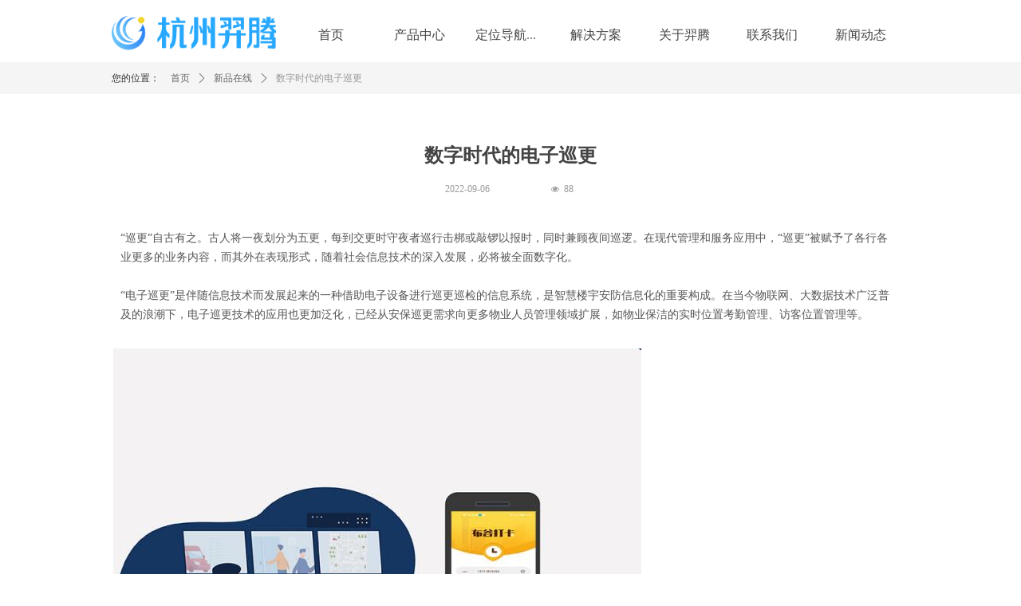

--- FILE ---
content_type: text/css
request_url: http://img.wanwang.xin/pubsf/10133/10133000/css/1133604_Pc_zh-CN.css?preventCdnCacheSeed=2191537849ff47a08a1af38ebe051b10
body_size: 3321
content:
.tem_65_8 .w-image-box {text-align: center;border-top: 0px solid #fff;border-right: 0px solid #fff;border-bottom: 0px solid #fff;border-left: 0px solid #fff;border-radius: 0px;-webkit-opacity: 1;-moz-opacity: 1;-ms-opacity: 1;opacity: 1;filter: alpha(opacity=100);-moz-box-shadow: 0 0 0 transparent;-webkit-box-shadow: 0 0 0 transparent;-ms-box-shadow: 0 0 0 transparent;-o-box-shadow: 0 0 0 transparent;box-shadow: 0 0 0 transparent;box-sizing: border-box;overflow: hidden;}.tem_65_8 .w-image-box img {border: 0;width: 100%;height: 100%;/*object-fit: cover;*/}.tem_2_35 * {box-sizing: content-box;}.tem_2_35 .w-nav {/* reset */margin: 0;padding: 0;position: relative;/* background */background-color: #fff;background-image: none;background-repeat: no-repeat;background-position: center;background: -webkit-linear-gradient(none, none);background: -moz-linear-gradient(none, none);background: -ms-linear-gradient(none, none);background: linear-gradient(none, none);background-size: auto;border-top-left-radius: 0;border-bottom-left-radius: 0;border-top-right-radius: 0;border-bottom-right-radius: 0;box-shadow: 0 0 0 rgba(0,0,0,0);}.tem_2_35 .w-nav:after {content: '';display: table;clear: both;zoom: 1}.tem_2_35 .w-nav .w-nav-inner {padding: 0;margin: 0;float: left;list-style: none;width: 25%;height: 58px;line-height: 58px;position: relative;z-index: 2;}.tem_2_35 .w-nav .w-nav-item {padding: 0 15px;margin: 0;position: relative;height: 100%;line-height: inherit;}.tem_2_35 .w-nav .w-nav-item .w-nav-item-link {/* reset */margin: 0;padding: 0;text-decoration: none;outline: none;display: block;height: 100%;color: #444444;font-weight: 400;font-style: normal;text-decoration: none;text-align: center;white-space: nowrap;overflow: hidden;text-overflow: ellipsis;}.tem_2_35 .w-nav .w-nav-item .w-nav-item-link .w-link-txt {font-family: 'Microsoft YaHei';font-size: 16px;}.tem_2_35 .w-nav .w-nav-item .w-nav-item-link .mw-iconfont {font-size: 16px;}.tem_2_35 .w-nav .w-subnav-item {margin: 0;padding: 0;}.tem_2_35 .w-nav .w-subnav {/* reset */margin: 0px 0 0 !important;padding: 0;display: none;overflow: hidden;/* background */background-color: rgb(61, 133, 198);background-image: none;background-repeat: no-repeat;background-position: center;background: -webkit-linear-gradient(none, none);background: -moz-linear-gradient(none, none);background: -ms-linear-gradient(none, none);background: linear-gradient(none, none);background-size: auto;}.tem_2_35 .w-nav .w-subnav.userWidth {width: auto;}.tem_2_35 .w-nav .w-subnav-item {/* reset */margin: 0;padding: 0;list-style: none;}.tem_2_35 .w-nav .w-subnav-item .w-subnav-link {/* reset */margin: 0;padding: 0 15px;height: 100%;line-height: auto;outline: none;display: block;white-space: nowrap;overflow: hidden;text-overflow: ellipsis;height: auto;color: #ffffff;font-size: 16px;font-weight: 400;font-style: normal;text-decoration: none;text-align: center;}.tem_2_35 .w-nav .w-subnav-item .w-subnav-link .mw-iconfont {font-size: 16px;}.tem_2_35 .w-nav .w-subnav-item .w-subnav-link .w-link-txt {/* height */font-family: 'Microsoft YaHei';}/* hover */.tem_2_35 .w-nav .w-nav-inner:hover .w-nav-item-link {color: #3d85c6;font-weight: bold;font-style: normal;text-decoration: none;}/* subnav-hover */.tem_2_35 .w-subnav .w-subnav-item:hover {background-color: #fff;background-image: none;background-repeat: no-repeat;background-position: center;background: -webkit-linear-gradient(none, none);background: -moz-linear-gradient(none, none);background: -ms-linear-gradient(none, none);background: linear-gradient(none, none);background-size: auto;}.tem_2_35 .w-nav .w-subnav-item:hover .w-subnav-link:hover {color: #ffd966;font-weight: bold;font-style: normal;text-decoration: none;}.tem_2_35 .w-nav .w-subnav-item .w-subnav-link .navchildren {display: none;}.tem_2_35 .w-nav .w-subnav-item:hover .w-subnav-link:hover .navchildren {display: inline;}/* current */.tem_2_35 .w-nav .w-nav-item.current {overflow: hidden;background-image: none;background-repeat: no-repeat;background-position: center;background: -webkit-linear-gradient(none, none);background: -moz-linear-gradient(none, none);background: -ms-linear-gradient(none, none);background: linear-gradient(none, none);background-size: auto;}.tem_2_35 .w-nav .sliding-box:first-child + .w-nav-inner .w-nav-item.current {border-top-left-radius: 0;border-bottom-left-radius: 0;}.tem_2_35 .w-nav .w-nav-inner:last-child .w-nav-item.current {border-top-right-radius: 0;border-bottom-right-radius: 0;}.tem_2_35 .w-nav .w-nav-item.current .w-nav-item-link {color: #3d85c6;font-weight: 400;font-style: normal;text-decoration: none;}/* current */.tem_2_35 .w-nav .w-subnav-item.current {background-color: rgb(61, 133, 198);background-image: none;background-repeat: no-repeat;background-position: center;background: -webkit-linear-gradient(none, none);background: -moz-linear-gradient(none, none);background: -ms-linear-gradient(none, none);background: linear-gradient(none, none);background-size: auto;}.tem_2_35 .w-nav .w-subnav-item.current .w-subnav-link {color: #ffffff;font-weight: 400;font-style: normal;text-decoration: none;}.tem_2_35 .sliding-box {padding: 0;margin: 0;list-style: none;width: 774px;height: 58px;overflow: hidden;position: absolute;top: -0;left: 0;border-radius: 0;z-index: -0;/* border */border-top-width: 0;border-right-width: 0;border-bottom-width: 0;border-left-width: 0;border-top-style: none;border-right-style: none;border-bottom-style: none;border-left-style: none;border-top-color: transparent;border-right-color: transparent;border-bottom-color: transparent;border-left-color: transparent;}.tem_2_35 .sliding {display: none;position: absolute;z-index: 1;width: 25%;left: 0;bottom: 0;height: 4px;background-color: rgb(61, 133, 198);background-image: none;background-repeat: no-repeat;background-position: center;background: -webkit-linear-gradient(none, none);background: -moz-linear-gradient(none, none);background: -ms-linear-gradient(none, none);background: linear-gradient(none, none);background-size: auto;}.tem_2_35 .w-nav .w-nav-item .sliding {width: 100% !important;}.tem_2_35 .w-nav .w-nav-item.current .sliding {display: block;}.tem_81_5 .w-chat {width: 60px;height: 60px;background: url("/Content/images/baiduBridge.png") no-repeat;background-size: 100%;margin: 0;padding: 0;position: relative;}.tem_52_15 {position: relative;}.tem_52_15 .fullcolumn-outer {background-color: rgb(0, 0, 0);background-image: none;background-position: left top;background-repeat: repeat;background: -moz-linear-gradient(top, none, none);background: -o-linear-gradient(top, none, none);background: linear-gradient(top, none, none);background: -webkit-gradient(linear, left top, left bottom, from(none), to(none));background-size: auto;position: absolute;top: 0px;bottom: 0px;z-index: -1;}.tem_52_15 .fullcolumn-inner {background-color: transparent;background-image: none;background-repeat: repeat;background-position: left top;background: -moz-linear-gradient(top, none, none);background: -o-linear-gradient(top, none, none);background: linear-gradient(top, none, none);background: -webkit-gradient(linear, left top, left bottom, from(none), to(none));position: relative;margin: 0 auto;width: 100%;height: 100%;}.smartFixed .tem_52_15 .fullcolumn-outer {left: 0 !important;}.tem_53_11 {color: inherit;}.tem_53_11 h1, .tem_53_11 h2, .tem_53_11 h3, .tem_53_11 h4, .tem_53_11 h5, .tem_53_11 h6 {font-weight: normal;line-height: 1.2;}.tem_53_11 h2 {font-size: 1.5em;font-weight: normal;}.tem_53_11 h1 {font-size: 2em;font-weight: normal;}.tem_53_11 h3 {font-size: 1.17em;font-weight: normal;}.tem_53_11 h4 {font-size: 13px;font-weight: normal;}.tem_53_11 h5 {font-size: 0.83em;font-weight: normal;}.tem_53_11 h6 {font-size: 0.67em;font-weight: normal;}#cke_txtc_tem_53_11 {z-index: 1000001 !important;}.cke_editor_txtc_tem_53_11_dialog .cke_dialog {z-index: 1000001 !important;}.cke_dialog_background_cover {z-index: 100000 !important;}.hidden-border {border: transparent 1px dotted;}table.cke_show_border,table.cke_show_border > tr > td,table.cke_show_border > tr > th,table.cke_show_border > tbody > tr > td,table.cke_show_border > tbody > tr > th,table.cke_show_border > thead > tr > td,table.cke_show_border > thead > tr > th,table.cke_show_border > tfoot > tr > td,table.cke_show_border > tfoot > tr > th {border: #d3d3d3 1px dotted;}.tem_67_0 .w-company-info {line-height: 20px;text-align: center;}.tem_67_0 .w-company-info .company-info-item a {width: 100%;font-family: 'Microsoft YaHei';color: #ffffff;font-size: 14px;}.tem_67_0 .w-company-info .company-info-item:first-child {padding-left: 0;}.tem_67_0 .w-company-info .company-info-item {padding-left: 10px;}.tem_67_0 .w-company-info .company-info-item .company-info-icon {vertical-align: top;}.tem_67_0 .w-company-info .company-info-item .company-info-icon.mw-icon-hide {display: none}.tem_67_0 .w-company-info .company-info-item .ltd-icon {margin-right: 5px;color: #D7D7D7;font-size: 14px;}.tem_68_34 .w-company-info {line-height: 21px;text-align: left;}.tem_68_34 .w-company-info .company-info-item {overflow: hidden;}.tem_68_34 .w-company-info .company-info-item a {display: block;margin-bottom: 16px;color: #ffffff;font-size: 14px;font-family: Tahoma;font-weight: 400;text-decoration: none;font-style: normal;}.tem_68_34 .w-company-info .company-info-item .company-info-titleBox {float: left;text-align: right;width: 70px;overflow: hidden;text-overflow: ellipsis;white-space: nowrap;}.tem_68_34 .w-company-info .company-info-item .company-info-icon {display: inline-block;*display: inline;*zoom: 1;width: 18px;margin-right: 5px;vertical-align: top;}.tem_68_34 .w-company-info .company-info-item .ltd-icon {color: #ffffff;font-size: 18px;}.tem_68_34 .w-company-info .company-info-item .company-info-title {color: ##666;*display: inline;*zoom: 1;}.tem_68_34 .company-info-item .company-text {overflow: hidden;word-wrap: break-word;}.tem_68_34 .w-company-info .company-info-item .company-info-icon.mw-icon-hide {display: none}.tem_68_34 .w-company-info .company-info-item .company-info-title.mw-icon-hide {display: none}.tem_69_37 {color: inherit;}.tem_69_37 h1, .tem_69_37 h2, .tem_69_37 h3, .tem_69_37 h4, .tem_69_37 h5, .tem_69_37 h6 {font-weight: normal;line-height: 1.2;}.tem_69_37 h2 {font-size: 1.5em;font-weight: normal;}.tem_69_37 h1 {font-size: 2em;font-weight: normal;}.tem_69_37 h3 {font-size: 1.17em;font-weight: normal;}.tem_69_37 h4 {font-size: 13px;font-weight: normal;}.tem_69_37 h5 {font-size: 0.83em;font-weight: normal;}.tem_69_37 h6 {font-size: 0.67em;font-weight: normal;}#cke_txtc_tem_69_37 {z-index: 1000001 !important;}.cke_editor_txtc_tem_69_37_dialog .cke_dialog {z-index: 1000001 !important;}.cke_dialog_background_cover {z-index: 100000 !important;}.hidden-border {border: transparent 1px dotted;}table.cke_show_border,table.cke_show_border > tr > td,table.cke_show_border > tr > th,table.cke_show_border > tbody > tr > td,table.cke_show_border > tbody > tr > th,table.cke_show_border > thead > tr > td,table.cke_show_border > thead > tr > th,table.cke_show_border > tfoot > tr > td,table.cke_show_border > tfoot > tr > th {border: #d3d3d3 1px dotted;}.tem_70_21 {color: inherit;}.tem_70_21 h1, .tem_70_21 h2, .tem_70_21 h3, .tem_70_21 h4, .tem_70_21 h5, .tem_70_21 h6 {font-weight: normal;line-height: 1.2;}.tem_70_21 h2 {font-size: 1.5em;font-weight: normal;}.tem_70_21 h1 {font-size: 2em;font-weight: normal;}.tem_70_21 h3 {font-size: 1.17em;font-weight: normal;}.tem_70_21 h4 {font-size: 13px;font-weight: normal;}.tem_70_21 h5 {font-size: 0.83em;font-weight: normal;}.tem_70_21 h6 {font-size: 0.67em;font-weight: normal;}#cke_txtc_tem_70_21 {z-index: 1000001 !important;}.cke_editor_txtc_tem_70_21_dialog .cke_dialog {z-index: 1000001 !important;}.cke_dialog_background_cover {z-index: 100000 !important;}.hidden-border {border: transparent 1px dotted;}table.cke_show_border,table.cke_show_border > tr > td,table.cke_show_border > tr > th,table.cke_show_border > tbody > tr > td,table.cke_show_border > tbody > tr > th,table.cke_show_border > thead > tr > td,table.cke_show_border > thead > tr > th,table.cke_show_border > tfoot > tr > td,table.cke_show_border > tfoot > tr > th {border: #d3d3d3 1px dotted;}.tem_71_32 {color: inherit;}.tem_71_32 h1, .tem_71_32 h2, .tem_71_32 h3, .tem_71_32 h4, .tem_71_32 h5, .tem_71_32 h6 {font-weight: normal;line-height: 1.2;}.tem_71_32 h2 {font-size: 1.5em;font-weight: normal;}.tem_71_32 h1 {font-size: 2em;font-weight: normal;}.tem_71_32 h3 {font-size: 1.17em;font-weight: normal;}.tem_71_32 h4 {font-size: 13px;font-weight: normal;}.tem_71_32 h5 {font-size: 0.83em;font-weight: normal;}.tem_71_32 h6 {font-size: 0.67em;font-weight: normal;}#cke_txtc_tem_71_32 {z-index: 1000001 !important;}.cke_editor_txtc_tem_71_32_dialog .cke_dialog {z-index: 1000001 !important;}.cke_dialog_background_cover {z-index: 100000 !important;}.hidden-border {border: transparent 1px dotted;}table.cke_show_border,table.cke_show_border > tr > td,table.cke_show_border > tr > th,table.cke_show_border > tbody > tr > td,table.cke_show_border > tbody > tr > th,table.cke_show_border > thead > tr > td,table.cke_show_border > thead > tr > th,table.cke_show_border > tfoot > tr > td,table.cke_show_border > tfoot > tr > th {border: #d3d3d3 1px dotted;}.tem_72_34 {color: inherit;}.tem_72_34 h1, .tem_72_34 h2, .tem_72_34 h3, .tem_72_34 h4, .tem_72_34 h5, .tem_72_34 h6 {font-weight: normal;line-height: 1.2;}.tem_72_34 h2 {font-size: 1.5em;font-weight: normal;}.tem_72_34 h1 {font-size: 2em;font-weight: normal;}.tem_72_34 h3 {font-size: 1.17em;font-weight: normal;}.tem_72_34 h4 {font-size: 13px;font-weight: normal;}.tem_72_34 h5 {font-size: 0.83em;font-weight: normal;}.tem_72_34 h6 {font-size: 0.67em;font-weight: normal;}#cke_txtc_tem_72_34 {z-index: 1000001 !important;}.cke_editor_txtc_tem_72_34_dialog .cke_dialog {z-index: 1000001 !important;}.cke_dialog_background_cover {z-index: 100000 !important;}.hidden-border {border: transparent 1px dotted;}table.cke_show_border,table.cke_show_border > tr > td,table.cke_show_border > tr > th,table.cke_show_border > tbody > tr > td,table.cke_show_border > tbody > tr > th,table.cke_show_border > thead > tr > td,table.cke_show_border > thead > tr > th,table.cke_show_border > tfoot > tr > td,table.cke_show_border > tfoot > tr > th {border: #d3d3d3 1px dotted;}.tem_74_43 {color: inherit;}.tem_74_43 h1, .tem_74_43 h2, .tem_74_43 h3, .tem_74_43 h4, .tem_74_43 h5, .tem_74_43 h6 {font-weight: normal;line-height: 1.2;}.tem_74_43 h2 {font-size: 1.5em;font-weight: normal;}.tem_74_43 h1 {font-size: 2em;font-weight: normal;}.tem_74_43 h3 {font-size: 1.17em;font-weight: normal;}.tem_74_43 h4 {font-size: 13px;font-weight: normal;}.tem_74_43 h5 {font-size: 0.83em;font-weight: normal;}.tem_74_43 h6 {font-size: 0.67em;font-weight: normal;}#cke_txtc_tem_74_43 {z-index: 1000001 !important;}.cke_editor_txtc_tem_74_43_dialog .cke_dialog {z-index: 1000001 !important;}.cke_dialog_background_cover {z-index: 100000 !important;}.hidden-border {border: transparent 1px dotted;}table.cke_show_border,table.cke_show_border > tr > td,table.cke_show_border > tr > th,table.cke_show_border > tbody > tr > td,table.cke_show_border > tbody > tr > th,table.cke_show_border > thead > tr > td,table.cke_show_border > thead > tr > th,table.cke_show_border > tfoot > tr > td,table.cke_show_border > tfoot > tr > th {border: #d3d3d3 1px dotted;}/*.tem_78_47 {overflow: hidden !important;}*/.tem_78_47 .w-image-box {text-align: center;border-top: 0px solid #fff;border-right: 0px solid #fff;border-bottom: 0px solid #fff;border-left: 0px solid #fff;border-radius: 1px;-webkit-opacity: 1;-moz-opacity: 1;-ms-opacity: 1;opacity: 1;filter: alpha(opacity=100);-moz-box-shadow: 0 0 0 transparent;-webkit-box-shadow: 0 0 0 transparent;-ms-box-shadow: 0 0 0 transparent;-o-box-shadow: 0 0 0 transparent;box-shadow: 0 0 0 transparent;box-sizing: border-box;overflow: hidden;width: 100%;height: 100%;}.tem_78_47 .w-image-box img {border: 0;width: 100%;height: 100%;display: block;/*object-fit: cover;*/}.tem_78_47 .w-image-box .imgCliped {width: 100% !important;height: 100% !important;margin-left: 0 !important;margin-top: 0 !important;}.tem_22_33 .w-previous {/*-padding-*/padding: 0;margin: 0;/*-size-*/width: 100%;height: auto;/*-display-*/display: block;/*-font-*/font-family: 'Microsoft YaHei';font-size: 12px;color: #999999;font-weight: normal;font-style: normal;text-decoration: none;text-align: left;line-height: 24px;word-wrap: break-word;word-break: normal;outline: none;/*-transition-*/-webkit-transition: all 200ms linear;-moz-transition: all 200ms linear;-o-transition: all 200ms linear;-ms-transition: all 200ms linear;transition: all 200ms linear;}.tem_22_33 .w-previous .w-arrowicon{/*-padding-*/padding:0;margin:0 5px 0 0;/*-display-*/display:inline-block;/*-font-*/font-size:12px;vertical-align:middle;line-height:24px;}.tem_22_33 .w-previous .w-previous-left{/*-display-*/display:inline;}.tem_22_33 .w-previous .w-previous-title{/*-padding-*/padding:0;margin:0;/*-display-*/display:inline;}.tem_22_33 .w-previous:hover{/*-font-*/color:#0b5394;font-weight:bold;font-style:normal;text-decoration:none;}.tem_22_33 .w-previous .w-hide{display:none;}.tem_20_21 > .w-container {border-radius: 0px;-webkit-border-radius: 0px;-moz-border-radius: 0px;border-right: 0 none transparent;border-top: 0 none transparent;border-bottom: 0 none transparent;border-left: 0 none transparent;border-radius: 0px;background-color: rgb(255, 255, 255);background-image: none;background-repeat: repeat;background-position: 0 0;background: -moz-linear-gradient(top, none, none);background: -o-linear-gradient(top, none, none);background: -ms-linear-gradient(top, none,none);background: linear-gradient(top, none, none);background: -webkit-gradient(linear, left top, left bottom, from(none), to(none));background-size: auto;/*-box-shadow-*/-moz-box-shadow: 0 0 0 transparent;-webkit-box-shadow: 0 0 0 transparent;-ms-box-shadow: 0 0 0 transparent;-o-box-shadow: 0 0 0 transparent;box-shadow: 0 0 0 transparent;position: absolute;left: 0px;top: 0px;bottom: 0px;right: 0px;}.tem_20_21 > .w-container > div {width: 100%;height: 100%;position: relative;}.tem_21_21 .w-info {/*-padding-*/padding: 0;margin: 0;/*-size-*/width: 100%;height: auto;/*-font-*/font-family: 'Microsoft YaHei';color: #555555;font-size: 14px;font-weight: normal;font-style: normal;text-decoration: none;text-align: left;line-height: 24px;word-wrap: break-word;word-break: normal;}.tem_6_49 .w-detail {/*-padding-*/padding: 0;margin: 0;/*-size-*/width: 100%;height: auto;/*-font-*/font-family: 'Microsoft YaHei';color: #404040;font-size: 14px;font-weight: normal;font-style: normal;text-decoration: none;text-align: left;line-height: 24px;word-wrap: break-word;word-break: normal;}.tem_6_49 .w-detail img {max-width: 100% !important;height: auto !important;}.tem_6_49 .w-detailcontent {text-align: center;}.tem_6_49 .pagination {margin-top: 16px;display: inline-block;text-align: center;color: #666;font-size: 12px;}.tem_6_49 .pagination .page, .tem_6_49 .pagination .other_page {margin-right: 5px;display: inline-block;border: 1px #DDDDDD solid;border-radius: 3px;background-color: #FFF;padding: 9px 12px;color: #666;font-size: 12px;}.tem_6_49 .pagination .page:hover, .tem_6_49 .pagination .other_page:hover {background-color: #EEEEEE;cursor: pointer;}.tem_6_49 .pagination .current_page {margin: 0 11px 0 5px;color: #404040;}.tem_6_49 .pagination .page.hover {background-color: #EEEEEE;color: #404040;}.tem_14_55 {position: relative;}.tem_14_55 .fullcolumn-outer {background-color: rgb(245, 245, 245);background-image: none;background-position: left top;background-repeat: repeat;background: -moz-linear-gradient(top, none, none);background: -o-linear-gradient(top, none, none);background: linear-gradient(top, none, none);background: -webkit-gradient(linear, left top, left bottom, from(none), to(none));background-size: auto;position: absolute;top: 0px;bottom: 0px;z-index: -1;}.tem_14_55 .fullcolumn-inner {background-color: transparent;background-image: none;background-repeat: repeat;background-position: left top;background: -moz-linear-gradient(top, none, none);background: -o-linear-gradient(top, none, none);background: linear-gradient(top, none, none);background: -webkit-gradient(linear, left top, left bottom, from(none), to(none));position: relative;margin: 0 auto;width: 100%;height: 100%;}.smartFixed .tem_14_55 .fullcolumn-outer {left: 0 !important;}@-webkit-keyframes slideInUp {from {-webkit-transform: translate3d(0, 100%, 0);transform: translate3d(0, 100%, 0);visibility: visible;opacity: 0;}to {-webkit-transform: translate3d(0, 0, 0);transform: translate3d(0, 0, 0);opacity: 1;}}@keyframes slideInUp {from {-webkit-transform: translate3d(0, 100%, 0);transform: translate3d(0, 100%, 0);visibility: visible;opacity: 0;}to {-webkit-transform: translate3d(0, 0, 0);transform: translate3d(0, 0, 0);opacity: 1;}}.slideInUp {-webkit-animation-name: slideInUp;animation-name: slideInUp;}.tem_15_55 .w-crumbs {/*-padding-*/padding: 0;margin: 0;/*-size-*/width: 100%;height: auto;line-height: 34px;font-family: 'Microsoft YaHei';/*-font-*/text-align: left;/*-font-*/font-size: 12px;color: #999;font-weight: normal;font-style: normal;text-decoration: none;word-wrap: break-word;word-break: break-all;background-color: transparent;background-image: none;background-repeat: repeat;background-position: 0 0;background: -moz-linear-gradient(top, none, none);background: -o-linear-gradient(top, none, none);background: -ms-linear-gradient(top, none,none);background: linear-gradient(top, none, none);background: -webkit-gradient(linear, left top, left bottom, from(none), to(none));background-size: auto;}.tem_15_55 .w-crumbs:before {content: '';padding: 0 5px;}.tem_15_55 .w-crumbs .w-crumbs-item {/*-padding-*/padding: 0;margin: 0;/*-display-*/display: inline-block;/*-font-*/font-family: 'Microsoft YaHei';font-size: 12px;color: #666;font-weight: normal;font-style: normal;text-decoration: none;word-wrap: break-word;word-break: break-all;outline: none;}.tem_15_55 .w-crumbs .w-crumbs-item:hover {/*-font-*/color: #c33c43;font-weight: normal;font-style: normal;text-decoration: none;}.tem_15_55 .w-crumbs .w-arrowicon {/*-padding-*/padding: 0;margin: 0 3px;/*-display-*/display: inline;/*-font-*/font-size: 12px;color: #666;}.tem_15_55 .w-crumbs .w-arrowicon.w-icon-hide {display: none;}.tem_16_55 {color: inherit;}.tem_16_55 h1, .tem_16_55 h2, .tem_16_55 h3, .tem_16_55 h4, .tem_16_55 h5, .tem_16_55 h6 {font-weight: normal;line-height: 1.2;}.tem_16_55 h2 {font-size: 1.5em;font-weight: normal;}.tem_16_55 h1 {font-size: 2em;font-weight: normal;}.tem_16_55 h3 {font-size: 1.17em;font-weight: normal;}.tem_16_55 h4 {font-size: 13px;font-weight: normal;}.tem_16_55 h5 {font-size: 0.83em;font-weight: normal;}.tem_16_55 h6 {font-size: 0.67em;font-weight: normal;}#cke_txtc_tem_16_55 {z-index: 1000001 !important;}.cke_editor_txtc_tem_16_55_dialog .cke_dialog {z-index: 1000001 !important;}.cke_dialog_background_cover {z-index: 100000 !important;}.hidden-border {border: transparent 1px dotted;}table.cke_show_border,table.cke_show_border > tr > td,table.cke_show_border > tr > th,table.cke_show_border > tbody > tr > td,table.cke_show_border > tbody > tr > th,table.cke_show_border > thead > tr > td,table.cke_show_border > thead > tr > th,table.cke_show_border > tfoot > tr > td,table.cke_show_border > tfoot > tr > th {border: #d3d3d3 1px dotted;}.tem_17_57 .w-title{/*-padding-*/padding:0;margin:0;/*-size-*/width:100%;height:auto;/*-font-*/font-family:Arial;color:#444444;font-size:24px;font-weight:bold;font-style:normal;text-decoration:none;text-align:center;line-height:34px;word-wrap:break-word;word-break:normal;}.tem_18_43 .w-createtime {/*-padding-*/padding: 0;margin: 0;/*-size-*/width: 100%;height: auto;/*-font-*/font-family: 'Microsoft YaHei';color: #999;font-size: 12px;font-weight: normal;font-style: normal;text-decoration: none;text-align: left;word-wrap: break-word;word-break: normal;}.tem_18_43 .w-createtime .w-createtime-item{/*-padding-*/padding:0;margin:0;}.tem_19_3 .w-pageviews {/*-padding-*/padding: 0;margin: 0;/*-size-*/width: 100%;height: auto;/*-font-*/font-family: 'Microsoft YaHei';color: #999;font-size: 12px;font-weight: normal;font-style: normal;text-decoration: none;text-align: left;line-height: 24px;word-wrap: break-word;word-break: normal;}.tem_19_3 .w-pageviews .w-viewsicon {vertical-align: middle;color: #999;font-size: 12px;margin-right: 5px;}.tem_19_3 .w-pageviews .w-hide{display:none;}.tem_23_33 .w-next {/*-padding-*/padding: 0;margin: 0;/*-display-*/width: 100%;height: auto;display: block;/*-font-*/font-family: 'Microsoft YaHei';font-size: 12px;color: #999999;font-weight: normal;font-style: normal;text-decoration: none;text-align: left;line-height: 24px;word-wrap: break-word;word-break: normal;outline: none;/*-transition-*/-webkit-transition: all 200ms linear;-moz-transition: all 200ms linear;-o-transition: all 200ms linear;-ms-transition: all 200ms linear;transition: all 200ms linear;}.tem_23_33 .w-next .w-arrowicon{/*-padding-*/padding:0;margin:0 5px 0 0;/*-display-*/display:inline-block;/*-font-*/font-size:12px;vertical-align:middle;line-height:24px;}.tem_23_33 .w-next .w-next-left{/*-display-*/display:inline-block;}.tem_23_33 .w-next .w-next-title{/*-padding-*/padding:0;margin:0;/*-display-*/display:inline;}.tem_23_33 .w-next:hover{/*-font-*/color:#0b5394;font-weight:bold;font-style:normal;text-decoration:none;}.tem_23_33 .w-next .w-hide{display:none;}